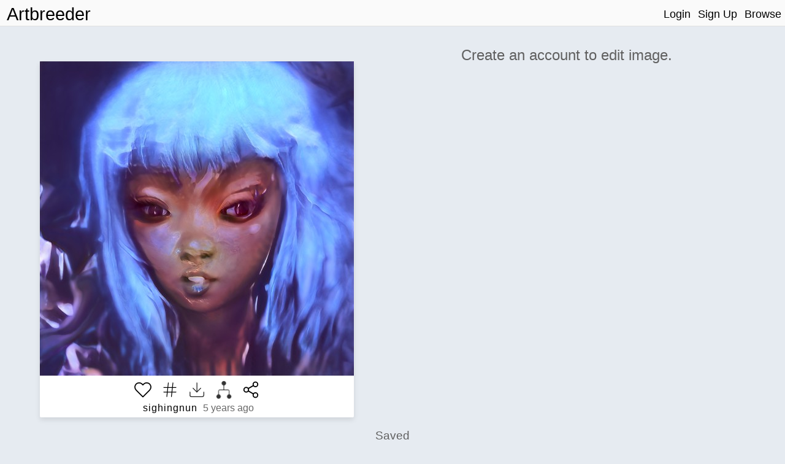

--- FILE ---
content_type: text/html; charset=utf-8
request_url: https://www.artbreeder.com/i?k=adea684a014fbf46fefd411c5116
body_size: 5748
content:
<!DOCTYPE html><html><head><script async="" src="https://www.googletagmanager.com/gtag/js?id=UA-101632858-5"></script><script>window.dataLayer = window.dataLayer || [];
function gtag(){dataLayer.push(arguments);}
gtag('js', new Date());
gtag('config', 'UA-101632858-5');

function gevent({ name, category, label, value=null }) {
    return gtag('event', name, {
        'event_category': category,
        'event_label': label,
        'event_value': value
    })
}
</script><title>Artbreeder </title><meta charset="utf-8"/><meta content="width=device-width, initial-scale=1, maximum-scale=1, user-scalable=no" name="viewport"/><meta property="og:title" content="Image from Artbreeder"/><meta property="og:description" content="An image generated by Artbreeder. A collaborative tool for discovering images."/><meta property="og:type" content="website"/><meta property="og:image:url" content="undefinedadea684a014fbf46fefd411c5116.jpeg"/><meta property="og:image:secure_url" content="https://artbreeder.b-cdn.net/imgs/adea684a014fbf46fefd411c5116.jpeg"/><meta property="og:image:width" content="512"/><meta property="og:image:height" content="512"/><meta property="og:image:type" content="image/jpeg"/><meta property="og:url" content="https://artbreeder.com/i?k=adea684a014fbf46fefd411c5116"/><meta name="twitter:card" content="summary"/><meta name="twitter:creator" content="@_joelsimon"/><meta name="twitter:text:title" content="Image from Artbreeder"/><meta name="twitter:image" content="https://artbreeder.b-cdn.net/imgs/adea684a014fbf46fefd411c5116.jpeg"/><meta name="Description" content="An image generated by Artbreeder. A collaborative tool for discovering images."/><title>Artbreeder</title><link href="/css/common.css" rel="stylesheet" media="screen"><link href="/css/header.css" rel="stylesheet" media="screen"><link href="/css/image-card.css" rel="stylesheet" media="screen"><link href="/css/modal.css" rel="stylesheet" media="screen"><link href="/css/select_image_modal.css" rel="stylesheet" media="screen"><link href="/css/button_group.css" rel="stylesheet" media="screen"><style>#templates { display: none; }</style><link href="/css/image_old.css" rel="stylesheet" media="screen"><link href="/css/slider.css" rel="stylesheet" media="screen"><link href="/css/gene_slider.css" rel="stylesheet" media="screen"><link href="/css/common.css" rel="stylesheet" media="screen"><link href="/css/select_gene_modal.css" rel="stylesheet" media="screen"><link href="/css/user_gene.css" rel="stylesheet" media="screen"><link href="/css/image_page/advanced_breeder.css" rel="stylesheet" media="screen"><script src="https://js.stripe.com/v3/"></script><script src="/js/external/svg-inject.min.js"></script></head><body><div class="header"><div class="header-content"><a class="logo header_option" href="/">Artbreeder</a><a class="logo short header_option" href="/">AB</a><div class="header-right"><a class="header_option" href="/">Login</a><a class="header_option" href="/">Sign Up</a><a class="header_option" href="/legacy/browse">Browse</a></div></div></div><div id="fullscreen_container"><img src="https://artbreeder.b-cdn.net/imgs/adea684a014fbf46fefd411c5116.jpeg"></div><div id="templa"></div><div class="row portraits_sg2 portraits" id="main_row"><div class="column left"><div id="main_image_outer_container"><div id="main_image_inner_container"><div class="info_top show_mobile"><a class="creator_name text_button" href="/legacy/sighingnun" style="margin-top:0px;">sighingnun</a><p class="time_string" style="margin-top:0px;">5 years ago</p></div><img id="main_image" src="https://artbreeder.b-cdn.net/imgs/adea684a014fbf46fefd411c5116.jpeg"><img class="hidden" id="loading_img" src="/image/loading_spinner.gif"></div><div class="image_info_container"><div class="flex_row"><div class="image_opt star_image"></div><div class="image_opt tag-button"></div><div class="image_opt download"></div><a class="image_opt lineage" href="/lineage?k=adea684a014fbf46fefd411c5116" target="_blank"><img src="/image/family-tree.png" width="24" height="24" style="opacity:0.8;"></a><div class="image_opt share" style="background-image: url(/svg/share-2.svg);"></div></div><div class="flex_row"><div class="info hide_mobile"><p><a class="creator_name text_button" href="/legacy/sighingnun">sighingnun</a><span class="time_string">&nbsp5 years ago</span></p><p class="edited hidden">*Edited*</p></div></div></div></div></div><div class="column right"><div class="right_inner_container"><h2 class="inactive_text center">Create an account to edit image.</h2></div></div></div><div class="row center hide_mobile"><h3 class="inactive_text" style="margin-bottom:0px;">Saved</h3></div><div class="row children_row"><div class="children_container portraits_sg2 portraits"></div></div><div id="templates"><div id="image-tag-popup"><div class="top-row"><form><input type="text" placeholder="#tag"/></form></div><div class="current-tags"></div><h4 class="recent-title">Previous</h4><div class="recent-tags"></div></div></div><div id="image-group-selector-container"><div class="hidden" id="image-group-selector"><div id="count"><p>0:</p><p class="text_button" id="clear">Clear</p></div><div class="image_opt star_image"></div><div class="image_opt download"></div></div></div><script src="/js/templates.js"></script><script>window.root = "https://s3.amazonaws.com/ganbreederpublic/imgs/"
window.s3_url = "https://s3.amazonaws.com/ganbreederpublic/"
window.cdn_url = "https://artbreeder.b-cdn.net"
window.tmp_root = "https://s3.amazonaws.com/artbreederpublic-shortlived/1d/imgs/"
window.cdn_imgs_url = "https://artbreeder.b-cdn.net/imgs/"
window.is_public = true;
window.username = "";
window.userInBeta = "";
window.userValidated = '';</script><script>window.key = "adea684a014fbf46fefd411c5116";
window.is_starred = false;
window.model_name = "portraits_sg2";
window.model_id = parseInt("8");
</script><script src="/js/pages/image_old/index.js"></script></body></html>

--- FILE ---
content_type: text/css
request_url: https://www.artbreeder.com/css/button_group.css
body_size: 657
content:
.button-group {
    display: inline-flex;
}
.button-group .option {
    /* border: 1px solid black; */
    cursor: pointer;
    background: lightgray;
    color: #929292;
    user-select: none;
}
.button-group .option.selected {
    background: darkgray;
    color: white;
}
.button-group .option:hover {
    background: #bdbdbd;
    /* color: #dcdcdc; */
    color: white;
}
.button-group .option p {
    margin: 4px;
    margin-left: 8px;
    margin-right: 8px;
    font-weight: 100;
    letter-spacing: .9px;
}
.button-group .option:first-child {
    border-top-left-radius: 4px;
    border-bottom-left-radius: 4px;
}
.button-group .option:last-child {
    border-top-right-radius: 4px;
    border-bottom-right-radius: 4px;
}